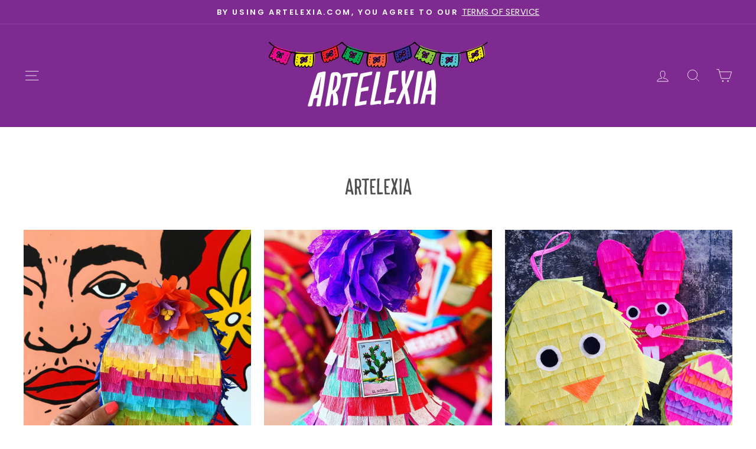

--- FILE ---
content_type: text/css
request_url: https://cdn.shopify.com/extensions/01997a09-d3dc-7661-aaf9-5e7341b00b2c/labeler-product-labels-350/assets/style.css
body_size: 5180
content:
/* Blockshop */
@media only screen and (min-width: 1024px) {
  body[data-theme-name="Blockshop"]
    .product--root[data-product-view="grid"][data-text-alignment="left"]
    .product--price-container
    .product-badge_aco {
    text-align: right !important;
    justify-content: flex-end !important;
  }
}

body[data-theme-name="Blockshop"]
  .product--root[data-product-view="grid"][data-text-alignment="left"]
  .product--price-container
  .product-badge_aco {
  text-align: left;
}

.product-badge_aco.left-top .product-badge_aco_img {
  object-position: left top !important;
}

.product-badge_aco.left-bottom .product-badge_aco_img {
  object-position: left bottom !important;
}

.product-badge_aco.right-top .product-badge_aco_img {
  object-position: right top !important;
}

.product-badge_aco.right-bottom .product-badge_aco_img {
  object-position: right bottom !important;
}

body[data-theme-name="Blockshop"] .product--quick-add {
  z-index: 3 !important;
}

body[data-theme-name="Blockshop"]
  .product--form--media-container
  .product-badge_aco {
  display: none !important;
}

body[data-theme-name="Blockshop"][aco-theme-page="products"]
  .product-media--wrapper
  .modal--link {
  overflow: hidden;
  position: relative;
}

body[data-theme-name="Blockshop"][aco-theme-page="collections"]
  .product--root
  > a {
  display: flex;
  flex-wrap: wrap;
}

/* Expanse */
body[aco-theme-name="Expanse"] .product__main-photos .product-badge_aco_img {
  display: block !important;
}

body[aco-theme-name="Expanse"] .grid-product__actions {
  z-index: 3 !important;
}

@media only screen and (min-width: 769px) {
  [data-view="list"] .grid-item__meta-secondary .product-badge_aco {
    float: right !important;
    justify-content: flex-end !important;
  }
}

[data-view="list"] .grid-item__meta-secondary .product-badge_aco {
  float: left;
}

/* .product-badge_aco_parent {
    overflow: visible !important;
} */

body[aco-theme-name="Impulse"] .product-badge_aco_parent {
  overflow: visible !important;
}
body[aco-theme-name="Impulse"] .product-main-slide[aria-hidden="true"] {
  opacity: 0 !important;
  visibility: hidden !important;
}
body[aco-theme-name="Impulse"][aco-theme-page="products"] .product-main-slide {
  overflow: visible;
}
body[aco-theme-name="Impulse"][aco-theme-page="products"]
  .grid--product-images--partial
  .flickity-viewport:not(.rebuy-product-grid .flickity-viewport) {
  overflow: visible;
}
body[aco-theme-name="Impulse"][aco-theme-page="products"]:not(
    [aco-shop-name="thecofactory"]
  )
  .grid.grid--product-images--partial {
  overflow: hidden;
}

body[aco-theme-name="Focal"][aco-theme-page="products"] .product-sticky-form {
  z-index: 10 !important;
}

/* Icon */

body[aco-theme-name="Icon"][aco-theme-page="collections"] .product-badge_aco {
  z-index: 6 !important;
}

body[aco-theme-name="Icon"][aco-theme-page="products"]
  .product__section.product-template {
  padding-top: 20px !important;
}

body[aco-theme-name="Icon"] li.product-index .product-badge_aco {
  display: none !important;
}

body[aco-theme-name="Icon"][aco-theme-page="home"]
  .flickity-viewport::-webkit-scrollbar {
  -webkit-appearance: none;
  /*FireFox*/
  scrollbar-width: none;
  /*IE10+*/
  -ms-overflow-style: -ms-autohiding-scrollbar;
  /*Chrome, Safari, Edge*/
  display: none;
  width: 0;
  height: 0;
}

/* body[aco-theme-name="Icon"][aco-theme-page="search"] .grid_wrapper .product-index .product-badge_aco {
    z-index: 2 !important;
}

body[aco-theme-name="Icon"][aco-theme-page="home"] .featured__collection-carousel .prod-image .product-badge_aco {
    z-index: 2 !important;
} */

/* Responsive*/
body[aco-theme-name="Responsive"] .quick-shop .flickity-viewport {
  overflow: visible !important;
}

/* Broadcast*/
body[aco-theme-name="Broadcast"][aco-theme-page="home"] .flickity-viewport {
  overflow: visible;
}

body[aco-theme-name="Broadcast"][aco-theme-page="home"] .look__slide {
  opacity: 0;
}

body[aco-theme-name="Broadcast"][aco-theme-page="home"]
  .look__slide.is-selected {
  opacity: 1;
}

body[aco-theme-name="Broadcast"] .product-badge_aco {
  z-index: 10 !important;
}

/* Dawn*/

body[aco-theme-name="Dawn"]
  media-gallery
  .product-badge_aco_parent
  .product-badge_aco {
  top: inherit;
  left: inherit;
  right: inherit;
  bottom: inherit;
}

body[aco-theme-name="Dawn"] .card .card__inner .card__media {
  z-index: inherit !important;
}

body[aco-theme-name="Dawn"] .product-badge_aco {
  z-index: 2 !important;
}
body[aco-theme-name="Dawn"][aco-theme-page="home"] .product-badge_aco_parent {
  overflow: visible !important;
}
body[aco-theme-name="Dawn"][aco-theme-page="collections"]
  .product-badge_aco_parent {
  overflow: visible !important;
}
body[aco-theme-name="Dawn"][aco-theme-page="search"] .product-badge_aco_parent {
  overflow: visible !important;
}

body[aco-theme-name="Dawn"][aco-shop-name="keissy-sousa-01b7"][aco-theme-page="home"]
  .card-wrapper.underline-links-hover
  .card__media {
  overflow: visible !important;
}
body[aco-theme-name="Dawn"][aco-shop-name="keissy-sousa-01b7"][aco-theme-page="collections"]
  .card-wrapper.underline-links-hover
  .card__media {
  overflow: visible !important;
}
body[aco-theme-name="Dawn"][aco-shop-name="keissy-sousa-01b7"][aco-theme-page="search"]
  .card-wrapper.underline-links-hover
  .card__media {
  overflow: visible !important;
}

body[aco-theme-name="Dawn"][aco-theme-version="2.4.0"]
  .grid__item
  .card--product {
  overflow: visible !important;
}
body[aco-theme-name="Dawn"][aco-theme-version="2.4.0"][aco-theme-page="products"]
  .product
  .product__media {
  overflow: visible !important;
}
body[aco-theme-name="Dawn"][aco-theme-version="2.4.0"][aco-theme-page="products"]
  .grid__item
  .card--product
  .media {
  overflow: visible !important;
}
body[aco-theme-name="Dawn"][aco-theme-version="2.4.0"]
  .product-badge_aco_parent
  .product-badge_aco {
  top: inherit;
  left: inherit;
  right: inherit;
  bottom: inherit;
}
@media screen and (min-width: 990px) {
  body[aco-theme-name="Dawn"][aco-theme-version="1.0.0"]
    .card-wrapper:hover
    .media.media--hover-effect
    > img {
    opacity: 1 !important;
    transition: transform var(--duration-long) ease;
    transform: scale(1.03);
  }
  body[aco-theme-name="Dawn"][aco-theme-version="2.1.0"]
    .card-wrapper:hover
    .media.media--hover-effect
    > img {
    opacity: 1 !important;
    transition: transform var(--duration-long) ease;
    transform: scale(1.03);
  }
  body[aco-theme-name="Dawn"][aco-theme-version="2.2.0"]
    .card-wrapper:hover
    .media.media--hover-effect
    > img {
    opacity: 1 !important;
    transition: transform var(--duration-long) ease;
    transform: scale(1.03);
  }
  body[aco-theme-name="Dawn"][aco-theme-version="2.3.0"]
    .card-wrapper:hover
    .media.media--hover-effect
    > img {
    opacity: 1 !important;
    transition: transform var(--duration-long) ease;
    transform: scale(1.03);
  }
  body[aco-theme-name="Dawn"][aco-theme-version="2.4.0"]
    .card-wrapper:hover
    .media.media--hover-effect
    > img {
    opacity: 1 !important;
    transition: transform var(--duration-long) ease;
    transform: scale(1.03);
  }
  body[aco-theme-name="Dawn"][aco-theme-version="2.5.0"]
    .card-wrapper:hover
    .media.media--hover-effect
    > img {
    opacity: 1 !important;
    transition: transform var(--duration-long) ease;
    transform: scale(1.03);
  }
}

body[aco-theme-name="Dawn"][aco-theme-version="2.5.0"]
  .grid__item
  .card--product {
  overflow: visible !important;
}
body[aco-theme-name="Dawn"][aco-theme-version="2.5.0"][aco-theme-page="products"]
  .product
  .product__media {
  overflow: visible !important;
}
body[aco-theme-name="Dawn"][aco-theme-version="2.5.0"][aco-theme-page="products"]
  .grid__item
  .card--product
  .media {
  overflow: visible !important;
}
body[aco-theme-name="Dawn"][aco-theme-version="2.5.0"]
  .product-badge_aco_parent
  .product-badge_aco {
  top: inherit;
  left: inherit;
  right: inherit;
  bottom: inherit;
}

body[aco-theme-name="Dawn"][aco-theme-version="1.0.0"]
  .grid__item
  .card--product {
  overflow: visible !important;
}
body[aco-theme-name="Dawn"][aco-theme-version="1.0.0"][aco-theme-page="products"]
  .product
  .product__media {
  overflow: visible !important;
}
body[aco-theme-name="Dawn"][aco-theme-version="1.0.0"][aco-theme-page="products"]
  .grid__item
  .card--product
  .media {
  overflow: visible !important;
}
body[aco-theme-name="Dawn"][aco-theme-version="1.0.0"]
  .product-badge_aco_parent
  .product-badge_aco {
  top: inherit;
  left: inherit;
  right: inherit;
  bottom: inherit;
}

body[aco-theme-name="Dawn"][aco-theme-version="2.2.0"]
  .grid__item
  .card--product {
  overflow: visible !important;
}
body[aco-theme-name="Dawn"][aco-theme-version="2.2.0"][aco-theme-page="products"]
  .product
  .product__media {
  overflow: visible !important;
}
body[aco-theme-name="Dawn"][aco-theme-version="2.2.0"][aco-theme-page="products"]
  .grid__item
  .card--product
  .media {
  overflow: visible !important;
}
body[aco-theme-name="Dawn"][aco-theme-version="2.2.0"]
  .product-badge_aco_parent
  .product-badge_aco {
  top: inherit;
  left: inherit;
  right: inherit;
  bottom: inherit;
}

body[aco-theme-name="Dawn"][aco-theme-version="2.1.0"]
  .grid__item
  .card--product {
  overflow: visible !important;
}
body[aco-theme-name="Dawn"][aco-theme-version="2.1.0"][aco-theme-page="products"]
  .product
  .product__media {
  overflow: visible !important;
}
body[aco-theme-name="Dawn"][aco-theme-version="2.1.0"][aco-theme-page="products"]
  .grid__item
  .card--product
  .media {
  overflow: visible !important;
}
body[aco-theme-name="Dawn"][aco-theme-version="2.1.0"]
  .product-badge_aco_parent
  .product-badge_aco {
  top: inherit;
  left: inherit;
  right: inherit;
  bottom: inherit;
}

/* store : yourpafon*/
body[aco-shop-name="yourpafon"][aco-theme-page="search"] .predictive-search {
  z-index: 3;
}

/* Ride*/
body[aco-theme-name="Ride"]
  media-gallery
  .product-badge_aco_parent
  .product-badge_aco {
  top: inherit;
  left: inherit;
  right: inherit;
  bottom: inherit;
}

body[aco-theme-name="Ride"] .card .card__inner .card__media {
  z-index: inherit !important;
}

body[aco-theme-name="Ride"] .product-badge_aco {
  z-index: 2 !important;
}

/* Craft*/
body[aco-theme-name="Craft"]
  media-gallery
  .product-badge_aco_parent
  .product-badge_aco {
  top: inherit;
  left: inherit;
  right: inherit;
  bottom: inherit;
}

body[aco-theme-name="Craft"] .card .card__inner .card__media {
  z-index: inherit !important;
}

body[aco-theme-name="Craft"] .product-badge_aco {
  z-index: 2 !important;
}

/* Testament*/
body[aco-theme-name="Testament"] .card .card__inner .card__media {
  z-index: inherit !important;
}

body[aco-theme-name="Testament"] .product-badge_aco {
  z-index: 9 !important;
}

body[aco-theme-name="Testament"] .navigation,
body[aco-theme-name="Testament"] .collection__filter-toggleWrapper {
  z-index: 10 !important;
}

body[aco-theme-name="Testament"][aco-theme-page="collections"]
  .collection__page-product {
  overflow: visible !important;
}

body[aco-theme-name="Testament"][aco-theme-page="collections"]
  .collection__page-product
  .prod-image {
  overflow: visible !important;
}

body[aco-theme-name="Testament"] .js-product-listing:hover {
  z-index: 10 !important;
}

/* Minimal*/
body[aco-theme-name="Minimal"] .grid-link:hover {
  z-index: 3 !important;
}
body[aco-theme-name="Minimal"][aco-theme-page="home"][aco-shop-name="host-concept"]
  .grid-link__image--product
  .grid-link__image-centered {
  overflow: visible !important;
}

/* Supply*/
body[aco-theme-name="Supply"] .product-badge_aco {
  z-index: 2 !important;
}

/* Debut*/
body[aco-theme-name="Debut"][aco-theme-page="products"]
  .product-recommendations__inner
  .grid--view-items {
  overflow: visible !important;
}

body[aco-theme-name="Debut"] .product-card:hover .product-card__image-wrapper,
body[aco-theme-name="Debut"]
  .product-card:focus-within
  .product-card__image-wrapper {
  z-index: 3 !important;
}

/* Debut*/
body[aco-theme-name="Debutify"] .product-badge_aco_parent {
  overflow: visible !important;
}

/* Brooklyn*/
body[aco-theme-name="Brooklyn"] .grid-product__image-link:hover,
body[aco-theme-name="Brooklyn"] .grid-product__image-link:focus {
  z-index: 3 !important;
  transition: none !important;
}

body[aco-theme-name="Brooklyn"] .grid-product__image-link {
  transition: none !important;
}

body[aco-theme-name="Brooklyn"][aco-theme-page="products"]
  .grid.product-single
  .belowProductImage {
  position: relative !important;
}
body[aco-theme-name="Brooklyn"][aco-theme-page="collections"]
  .grid-product__image-link {
  overflow: visible !important;
}

/* Taste*/
body[aco-theme-name="Taste"]
  media-gallery
  .product-badge_aco_parent
  .product-badge_aco {
  top: inherit;
  left: inherit;
  right: inherit;
  bottom: inherit;
}

body[aco-theme-name="Taste"] .card .card__inner .card__media {
  z-index: inherit !important;
}

body[aco-theme-name="Taste"][aco-theme-page="collections"] .product-badge_aco {
  z-index: 1 !important;
}

body[aco-theme-name="Taste"][aco-theme-page="search"] .product-badge_aco {
  z-index: 1 !important;
}
body[aco-theme-name="Taste"]
  .card-wrapper
  .card__media.product-badge_aco_parent {
  overflow: visible !important;
}

/* Studio*/
body[aco-theme-name="Studio"]
  media-gallery
  .product-badge_aco_parent
  .product-badge_aco {
  top: inherit;
  left: inherit;
  right: inherit;
  bottom: inherit;
}

body[aco-theme-name="Studio"] .card .card__inner .card__media {
  z-index: inherit !important;
}

body[aco-theme-name="Studio"][aco-theme-page="collections"] .product-badge_aco {
  z-index: 1 !important;
}

body[aco-theme-name="Studio"][aco-theme-page="search"] .product-badge_aco {
  z-index: 1 !important;
}

body[aco-theme-name="Studio"] .product__media-icon {
  z-index: 3 !important;
}
body[aco-theme-name="Studio"][aco-theme-page="home"] .product-badge_aco_parent {
  overflow: visible !important;
}
body[aco-theme-name="Studio"][aco-theme-page="collections"]
  .product-badge_aco_parent {
  overflow: visible !important;
}
body[aco-theme-name="Studio"][aco-theme-page="search"]
  .product-badge_aco_parent {
  overflow: visible !important;
}
/* Crave*/
body[aco-theme-name="Crave"]
  media-gallery
  .product-badge_aco_parent
  .product-badge_aco {
  top: inherit;
  left: inherit;
  right: inherit;
  bottom: inherit;
}

body[aco-theme-name="Crave"] .card .card__inner .card__media {
  z-index: inherit !important;
}

/* Colorblock*/
body[aco-theme-name="Colorblock"]
  media-gallery
  .product-badge_aco_parent
  .product-badge_aco {
  top: inherit;
  left: inherit;
  right: inherit;
  bottom: inherit;
}

body[aco-theme-name="Colorblock"] .card .card__inner .card__media {
  z-index: inherit !important;
}

body[aco-theme-name="Colorblock"] .product__media-icon {
  z-index: 3 !important;
}

/* Sense*/
body[aco-theme-name="Sense"]
  media-gallery
  .product-badge_aco_parent
  .product-badge_aco {
  top: inherit;
  left: inherit;
  right: inherit;
  bottom: inherit;
}

body[aco-theme-name="Sense"] .card .card__inner .card__media {
  z-index: inherit !important;
}

body[aco-theme-name="Sense"] .facets__form .facets__display {
  z-index: 3 !important;
}
body[aco-theme-name="Sense"] .product-badge_aco_parent {
  overflow: visible !important;
}

/* Empire*/
body[aco-theme-name="Empire"] .product-badge_aco {
  z-index: 101 !important;
}

body[aco-theme-name="Empire"][aco-theme-page="home"]
  .product-badge_aco.left-top {
  z-index: 1 !important;
}

body[aco-theme-name="Empire"][aco-theme-page="home"]
  .product-badge_aco.right-top {
  z-index: 1 !important;
}

body[aco-theme-name="Empire"] .productgrid--item {
  z-index: inherit !important;
}

body[aco-theme-name="Empire"][aco-theme-page="home"] .productgrid--item {
  z-index: auto !important;
}

body[aco-theme-name="Empire"][aco-theme-page="home"]
  .productgrid--item.featured-collection__title-card {
  z-index: inherit !important;
}

body[aco-theme-name="Empire"] .productgrid--item:hover {
  z-index: 150 !important;
}

body[aco-theme-name="Empire"][aco-theme-page="home"]
  .product-gallery--viewer:hover
  .product-badge_aco {
  z-index: 4 !important;
}

body[aco-theme-name="Empire"]
  .product-gallery--navigation
  .product-gallery--media-thumbnail {
  z-index: 102 !important;
}
body[aco-theme-name="Empire"] .product-gallery--media[aria-hidden="true"] {
  opacity: 0 !important;
  visibility: hidden !important;
}
body[aco-theme-name="Empire"]
  .product-gallery--media[data-gallery-selected="true"] {
  overflow: visible;
}

/* Fashionopolism*/
body[aco-theme-name="Fashionopolism"][aco-theme-page="home"]
  .featured__collection-carousel.flickity__section {
  overflow-x: clip;
  overflow-y: visible;
}

/* Envy*/
/* body[aco-theme-name="Envy"] .swiper-container{
    overflow: visible !important;

} */
body[aco-theme-name="Envy"] .indiv-product .reveal {
  overflow: visible !important;
  z-index: inherit !important;
}

body[aco-theme-name="Envy"][aco-theme-page="home"] .swiper-container {
  overflow: visible !important;
}

body[aco-theme-name="Envy"][aco-theme-page="home"] .swiper-slide {
  opacity: 0 !important;
  visibility: hidden !important;
}

body[aco-theme-name="Envy"][aco-theme-page="home"]
  .swiper-slide.swiper-slide-active {
  opacity: 1 !important;
  visibility: visible !important;
}

body[aco-theme-name="Envy"] .row.homepage-featured-products .grid__item {
  text-align: left;
  position: relative;
}

body[aco-theme-name="Envy"] .row.homepage-featured-products .grid__image {
  position: relative;
}
body[aco-theme-name="Envy"]
  .shopify-section.collection-grid-wrapper
  .grid__item {
  text-align: left;
  position: relative;
}

body[aco-theme-name="Envy"]
  .shopify-section.collection-grid-wrapper
  .grid__image {
  position: relative;
}

/* Boundless*/
body[aco-theme-name="Boundless"][aco-theme-page="products"]
  .product
  .product-badge_aco {
  z-index: 7 !important;
}

/* Ira */

body[aco-theme-name="Ira"] .grid__item:hover {
  z-index: 3 !important;
}

body[aco-theme-name="Ira"][aco-theme-page="products"]
  .recommended-products__product:hover {
  z-index: 3 !important;
}

/* Narrative */
body[aco-theme-name="Narrative"] .grid__item .card__wrapper {
  background-color: white;
  overflow: visible;
}

body[aco-theme-name="Narrative"] .product-template .product__media-container {
  background-color: white;
  overflow: visible;
}

body[aco-theme-name="Narrative"] .grid__item:hover {
  z-index: 3 !important;
}

body[aco-theme-name="Narrative"] .grid__item .card:hover {
  position: relative;
  z-index: 1 !important;
}

body[aco-theme-name="Narrative"] .card__info .card__badge {
  opacity: 0 !important;
}

/* Warehouse */
body[aco-theme-name="Warehouse"]:not([aco-shop-name="just-care-beauty"])
  .flickity-viewport {
  overflow: visible !important;
}

body[aco-theme-name="Warehouse"][aco-theme-page="collections"] .product-list {
  overflow: visible !important;
}

body[aco-theme-name="Warehouse"][aco-theme-page="search"] .product-list {
  overflow: visible !important;
}

body[aco-theme-name="Warehouse"][aco-theme-page="home"]
  .featured-product
  .product-gallery {
  z-index: 1;
  position: relative;
}
body[aco-theme-name="Warehouse"][aco-theme-page="products"]
  .flickity-slider
  > div[aria-hidden="true"] {
  opacity: 0 !important;
  visibility: hidden !important;
}

/* Express */
body[aco-theme-name="Express"] .product-card__image-wrapper .media-cover {
  position: relative !important;
}

/*Streamline*/
body[aco-theme-name="Streamline"] .product-main-slide {
  overflow: visible !important;
}

body[aco-theme-name="Streamline"] .flickity-viewport {
  overflow: visible !important;
}

body[aco-theme-name="Streamline"] .grid__item.grid-product:hover {
  z-index: 5 !important;
  position: relative !important;
}
body[aco-theme-name="Streamline"] .grid-product__link .product-slider {
  position: relative !important;
}

/* Symmetry */
body[aco-theme-name="Symmetry"] .quickbuy-toggle {
  z-index: 3 !important;
}

body[aco-theme-name="Symmetry"]
  .product-badge_aco_parent
  .product-badge_aco:not(
    [aco-shop-name="neewer-com"] .product-badge_aco_parent .product-badge_aco
  ) {
  z-index: 3 !important;
}

body[aco-theme-name="Symmetry"] .product-block:hover {
  z-index: 4 !important;
}

body[aco-theme-name="Symmetry"] .owl-item:hover {
  z-index: 9 !important;
}

body[aco-theme-name="Symmetry"] .link-dropdown__options {
  z-index: 4 !important;
}
@media (min-width: 960px) {
  body[aco-theme-name="Symmetry"][aco-theme-page="home"]
    .image-cont--with-secondary-image:hover
    .product-block__image--active {
    opacity: 1 !important;
  }
}

/* Venue*/
body[aco-theme-name="Venue"]
  media-gallery
  .product-badge_aco_parent
  .product-badge_aco {
  top: inherit;
  left: inherit;
  right: inherit;
  bottom: inherit;
}

body[aco-theme-name="Venue"] .slick-list.draggable {
  /* z-index: inherit !important */
  overflow: visible;
}

body[aco-theme-name="Venue"]
  .product-card:hover
  .product-card-top
  .product-badge_aco {
  display: none !important;
}

body[aco-theme-name="Venue"] [aco-theme-page="home"] .product-featured__photo {
  position: relative;
}

/* Simple */

body[aco-theme-name="Simple"] .main-content {
  overflow: visible !important;
}

body[aco-theme-name="Simple"] .grid .grid__item {
  overflow: visible !important;
}

body[aco-theme-name="Simple"] .product-badge_aco_parent .product-badge_aco {
  z-index: 3 !important;
}

body[aco-theme-name="Simple"] .product__image-wrapper:hover {
  z-index: 11 !important;
}

/* Boost*/
body[aco-theme-name="Boost"]
  media-gallery
  .product-badge_aco_parent
  .product-badge_aco {
  top: inherit;
  left: inherit;
  right: inherit;
  bottom: inherit;
}
body[aco-theme-name="Boost"] .global-border-radius {
  z-index: inherit !important;
}
body[aco-theme-name="Boost"] .slick-list {
  overflow: visible;
}
body[aco-theme-name="Boost"][aco-shop-name="cooghi"] .slick-list {
  overflow: hidden !important;
}

body[aco-theme-name="Boost"] .slick-slide[aria-hidden="true"] {
  opacity: 0;
  visibility: hidden;
  transition: all linear 0s;
}
body[aco-theme-name="Boost"] .standout-collection-slider__controls {
  z-index: 1 !important;
}

body[aco-theme-name="Boost"]
  .recently-viewed-product
  .product-badge_aco_parent {
  position: relative;
}
body[aco-theme-name="Boost"] .product-block__image-container {
  position: relative;
}
body[aco-theme-name="Boost"] .product-block:hover {
  z-index: 3 !important;
}
body[aco-theme-name="Boost"] .product-block__quicklook-btn {
  z-index: 3 !important;
}

/* Refresh */
body[aco-theme-name="Refresh"]
  media-gallery
  .product-badge_aco_parent
  .product-badge_aco {
  top: inherit;
  left: inherit;
  right: inherit;
  bottom: inherit;
}

/* kalles */
body[aco-theme-name="Kalles"][aco-theme-page="products"]
  div[data-pr-single-media-group]
  .col_thumb
  .flickity-viewport {
  overflow: visible;
}
body[aco-theme-name="Kalles"][aco-theme-page="products"]
  div[data-pr-single-media-group]
  .col_thumb
  .flickityt4s-viewport {
  overflow: visible;
}
body[aco-theme-name="Kalles"] .product-image {
  overflow: visible;
}

/* Turbo*/
body[aco-theme-name="Turbo"][aco-theme-page="collections"]
  .product-badge_aco_parent {
  display: block;
}

/* Venture*/
body[aco-theme-name="Venture"][aco-shop-name="hartford-marathon-foundation"][aco-theme-page="products"]
  .photos__item {
  position: relative;
}
/* Venture*/

body[aco-theme-name="California"] .product-badge_aco_parent {
  position: relative;
}

/* Dawn */
body[aco-shop-name="mocard"] .product-badge_aco_parent .product-badge_aco {
  top: inherit;
  left: inherit;
  right: inherit;
  bottom: inherit;
}

body[aco-shop-name="makeup-australia"]
  .product-badge_aco_parent
  .product-badge_aco {
  top: inherit;
  left: inherit;
  right: inherit;
  bottom: inherit;
}

/* 134586728672 */
body[aco-theme-name="134586728672"] .grid-view_image {
  overflow: visible;
}
body[aco-theme-name="134586728672"] .product-single__photo {
  overflow: visible;
}

body[aco-shop-name="colorful-design-emy"] .slick-slide[aria-hidden="true"] {
  opacity: 0;
  visibility: hidden;
}

body[aco-theme-page="products"][aco-shop-name="repair-parts-usa"]
  .pmslider-own--slides-wrapper {
  overflow: visible !important;
}

body[aco-theme-page="products"][aco-shop-name="repair-parts-usa"]
  .pmslider-root {
  overflow: visible !important;
}

body[aco-theme-page="products"][aco-shop-name="repair-parts-usa"]
  .pmslider-slide.pmslider-slide--loaded {
  opacity: 0 !important;
  visibility: hidden !important;
}

body[aco-theme-page="products"][aco-shop-name="repair-parts-usa"]
  .pmslider-slide.pmslider-slide--loaded[data-pmslider-slide-active="true"] {
  opacity: 1 !important;
  visibility: visible !important;
}

body[aco-shop-name="depuley"] .aco_label {
  margin: 3px 0;
}

body[aco-shop-name="mysns"][aco-theme-page="home"]
  .overflow-scroller[data-pagination-wrapper] {
  overflow: auto !important;
  padding: 0 0 20px !important;
}
body[aco-shop-name="forgeorigine"][aco-theme-page="products"]
  .product-badge_aco {
  z-index: 100 !important;
}
body[aco-shop-name="forgeorigine"][aco-theme-page="search"]
  .product_row
  .columns
  a {
  position: relative;
}

body[aco-shop-name="nobbysindia"][aco-theme-page="collections"]
  .grid-view-item__link {
  position: relative;
}
body[aco-shop-name="nobbysindia"][aco-theme-page="home"] .grid-view-item__link {
  position: relative;
}

@media only screen and (min-width: 768px) {
  body[aco-shop-name="ualtech"] .product-badge_aco.belowProductImage {
    margin: 0 auto !important;
  }

  body[aco-shop-name="ualtech"] .product-badge_aco.belowProductName {
    margin: 0 auto !important;
  }
}

body[aco-shop-name="depuley"] .product-badge_aco.belowProductImage {
  margin: 0 auto !important;
}

body[aco-shop-name="depuley"][aco-theme-page="products"]
  .product-badge_aco.belowProductName {
  margin: 0 0 0 auto !important;
}

body[aco-shop-name="depuley"] .product-badge_aco.belowProductName {
  margin: 0 auto !important;
}

body[aco-shop-name="nirmini"][aco-theme-page="search"]
  .result-image.product-badge_aco_parent {
  display: inline-block;
  position: relative;
}

body[aco-shop-name="tv-bed-store"][aco-theme-page="search"]
  .search-item-image
  .product-badge_aco_parent {
  position: relative;
}

body[aco-shop-name="the-cartocon-store"] #CollectionProductGrid ul li > div {
  margin: 0 !important;
}

body[aco-shop-name="the-cartocon-store"][aco-theme-page="search"]
  #MainContent
  ul
  li
  > div {
  margin: 0 !important;
}
body[aco-shop-name="the-cartocon-store"][aco-theme-page="home"]
  .featured-collection
  ul
  li
  > div {
  margin: 0 !important;
}

body[aco-shop-name="whippersnappers-online"][aco-theme-page="products"]
  .product__media-wrapper
  li.product__media-item:not(.is-active)
  .product-badge_aco {
  display: none !important;
}

@media screen and (max-width: 591px) {
  body[aco-shop-name="tumbled-earth-boutique"]
    .product--wrapper[style="max-width: unset;"] {
    max-width: 236.10611510791367px !important;
  }
}

body[aco-shop-name="kanderestore"][aco-theme-page="products"]
  .product-badge_aco_img {
  border: none !important;
}

body[aco-shop-name="shiift-store"] .percentified .product-badge_aco_img {
  min-height: 100% !important;
}
body[aco-shop-name="shiift-store"][aco-theme-page="products"] .gallery .media {
  position: relative !important;
}

body[aco-shop-name="okulars"] .grid-view-item__link {
  height: 0;
  z-index: 4;
  padding-top: 75%;
}

body[aco-shop-name="dominique-cosmetics"][aco-theme-page="products"]
  .product-single__thumbnails-item {
  position: relative !important;
}

body[aco-shop-name="sainsmartjr"] .thumbnails-wrapper .product-badge_aco {
  display: none !important;
}

body[aco-theme-name="Dawn"][aco-shop-name="lashawn-janae"]
  .product-badge_aco_parent
  .product-badge_aco {
  top: inherit;
  left: inherit;
  right: inherit;
  bottom: inherit;
}

body[aco-theme-page="products"][aco-shop-name="shapeyolo"]
  .product__main-photos
  .product-badge_aco {
  display: none !important;
}

body[aco-theme-page="products"][aco-shop-name="abbey-furniture-home-interiors"]
  .product-single__media-wrapper {
  position: relative !important;
}
body[aco-shop-name="abbey-furniture-home-interiors"][aco-theme-page="products"]
  .product-badge_aco_img {
  border: none !important;
}

body[aco-theme-page="collections"][aco-shop-name="crispypink"]
  .product-badge_aco.left-bottom {
  left: 50% !important;
  transform: rotate(0deg) translateX(-50%) !important;
}

body[aco-shop-name="katespadesaudi"][aco-theme-locale="en"] .product-badge_aco {
  display: flex !important;
}

body[aco-shop-name="wingo-outdoors"]
  .product-badge_aco_parent
  .product-badge_aco {
  top: inherit;
  left: inherit;
  right: inherit;
  bottom: inherit;
}

body[aco-shop-name="ghost-hardware-hq"]
  .featured-collection__image
  .product-badge_aco {
  display: none !important;
}

body[aco-shop-name="cacles-barefoot"][aco-theme-page="collections"]
  .facets__display {
  z-index: 3 !important;
}
body[aco-shop-name="cacles-barefoot"][aco-theme-page="search"]
  .facets__display {
  z-index: 3 !important;
}

body[aco-shop-name="tri-w-imports"][aco-theme-page="products"] .product-images {
  position: relative !important;
}
body[aco-shop-name="tri-w-imports"][aco-theme-page="collections"]
  div[data-handle]
  > a {
  position: relative !important;
}

body[aco-shop-name="millworks-hot-rod"][aco-theme-page="products"] .main-image {
  position: relative !important;
}
body[aco-shop-name="millworks-hot-rod"][aco-theme-page="products"]
  .main-image
  .shows-lightbox
  > img {
  opacity: 1 !important;
}
body[aco-shop-name="millworks-hot-rod"][aco-theme-page="products"]
  .aco_main_element {
  position: relative !important;
}

body[aco-shop-name="shopvoorgezondheid-nl"]
  .belowProductName
  .product-badge_aco_img {
  height: 100% !important;
}

@media only screen and (max-width: 768px) {
  body[aco-shop-name="admin-b60a"] .product-badge_aco.belowProductName {
    margin: 0 auto !important;
  }
}

body[aco-shop-name="radway-studio"][aco-theme-page="products"]
  .main
  .main-img-link {
  position: relative !important;
}

body[aco-shop-name="msqueend"] .product-badge_aco {
  z-index: 11 !important;
}

body[aco-shop-name="blue-buddha-retail"][aco-theme-page="products"]
  .product-area
  .theme-img:not(.current-img)
  .rimage-wrapper
  .product-badge_aco {
  opacity: 0 !important;
  visibility: hidden !important;
}

body[aco-shop-name="12cups-store"] .navigation-drawer {
  opacity: 0;
}

@media only screen and (max-width: 768px) {
  body[aco-shop-name="outbox-sarl"]:not([aco-theme-page="products"])
    .product-badge_aco {
    width: 45% !important;
  }
}

body[aco-shop-name="outbox-sarl"]:not([aco-theme-page="products"])
  .collection
  .grid__item {
  margin: 0 !important;
}

body[aco-shop-name="benchdogs-co-uk"][aco-theme-page="products"]
  #pr_recommendations
  .product-badge_aco {
  z-index: 0 !important;
  opacity: 0 !important;
  visibility: hidden !important;
}

body[aco-shop-name="blckcoffee"][aco-theme-page="products"]
  .Product__Slideshow.Product__Slideshow--zoomable.Carousel {
  width: 80%;
}

body[aco-shop-name="laykimagazacilik"][aco-theme-page="products"]
  .product__media-container
  .product__media {
  position: relative !important;
}

body[aco-shop-name="espoirequestrian"][aco-theme-page="products"]
  .proFeaturedImage
  .item {
  position: relative !important;
}

body[aco-shop-name="true-elements-5643"][aco-theme-page="products"]
  #pwzrswiper-container-wrapper {
  position: relative !important;
}
body[aco-shop-name="true-elements-5643"] .product-badge_aco {
  z-index: 5 !important;
}

body[aco-shop-name="getchostore"][aco-theme-page="collections"]
  .product-badge_aco.belowProductName {
  margin: 0 auto !important;
}
body[aco-shop-name="getchostore"][aco-theme-page="collections"]
  .product-badge_aco.belowProductPrice {
  margin: 0 auto !important;
}
body[aco-shop-name="getchostore"][aco-theme-page="collections"]
  .product-badge_aco.belowProductImage {
  margin: 0 auto !important;
}
@media screen and (max-width: 768px) {
  body[aco-shop-name="getchostore"][aco-theme-page="products"]
    .product-badge_aco.belowProductImage {
    margin: 0 auto !important;
  }
  body[aco-shop-name="getchostore"][aco-theme-page="products"]
    .product-badge_aco.belowProductName {
    margin: 0 auto !important;
  }
  body[aco-shop-name="getchostore"][aco-theme-page="products"]
    .product-badge_aco.belowProductPrice {
    margin: 0 auto !important;
  }
}

body[aco-shop-name="thekuttn"][aco-theme-page="collections"]
  .collection-item
  .link-block-2.product-badge_aco_parent {
  position: relative !important;
}

body[aco-shop-name="u-underwear"][aco-theme-page="products"]
  .product__main-photos
  .product-main-slide:not(:first-child)
  .product-badge_aco {
  display: none !important;
}

body[aco-shop-name="homznia"] .product-badge_aco_parent .product-badge_aco {
  top: auto;
  left: auto;
  right: auto;
  bottom: auto;
}

body[aco-shop-name="eugene-toy-hobby"][aco-theme-page="products"]
  .product-images
  .product-single__media-wrapper {
  position: relative !important;
}

body[aco-shop-name="allgroomnz"][aco-theme-page="collections"]
  .grid-view-item__link
  .product-badge_aco {
  display: none !important;
}

body[aco-shop-name="gems-en-vogue"][aco-theme-page="products"]
  .product-gallery__image-list
  .product-gallery__media {
  position: relative;
}

/* Timer badges default style*/
div.aco-timer-diabled {
  display: none !important;
}
/* announcement badges default style*/
.aco_announcement_preview pre {
  margin: 0;
  padding: 5px;
}

body[aco-shop-name="rujutasheth-com"]:not([aco-theme-page="products"])
  .product-badge_aco.belowProductPrice {
  margin: 0 auto !important;
}
body[aco-shop-name="rujutasheth-com"]:not([aco-theme-page="products"])
  .swatch-wrap.swatchprimarywrap {
  padding: 0 !important;
}
@media only screen and (max-width: 768px) {
  body[aco-shop-name="rujutasheth-com"][aco-theme-page="products"]
    .product-badge_aco.belowProductPrice {
    margin: 0 auto !important;
  }
}

body[aco-shop-name="mi-home-hu"] .product-badge_aco_parent .product-badge_aco {
  top: auto;
  left: auto;
  right: auto;
  bottom: auto;
}

body[aco-shop-name="mi-home-hu"]:not([aco-theme-page="products"])
  .card-wrapper:hover
  .media.media--hover-effect
  > img:first-child:not(:only-child) {
  opacity: 1 !important;
}

body[aco-shop-name="industrialb2b"][aco-theme-page="products"]
  .product__media-list
  .product__media-item:not(:first-child)
  .product-badge_aco {
  display: none !important;
}

body[aco-shop-name="minute-taker"][aco-theme-page="collections"]
  .grid-view-item__link
  > .product-badge_aco {
  display: none !important;
}

body[aco-shop-name="maishalifestyle"]
  .product-badge_aco.belowProductPrice:not(
    [aco-handler-productpage=""] .product-badge_aco.belowProductPrice
  ) {
  margin: 0 auto !important;
}
@media only screen and (max-width: 768px) {
  body[aco-shop-name="maishalifestyle"]
    .product-badge_aco.belowProductPrice:not(
      [aco-handler-productpage=""] .product-badge_aco.belowProductPrice
    ) {
    width: 47% !important;
  }
}

body[aco-shop-name="pairpatola"] .card-wrapper .price {
  flex-wrap: nowrap !important;
}
body[aco-shop-name="elsmore-swim-shop"][aco-theme-page="products"]
  .main
  .main-img-link {
  position: relative !important;
}

body[aco-shop-name="neewer-com"] div[aco_badge_id="badge_7714"] {
  z-index: 3 !important;
}
body[aco-shop-name="neewer-com"] div[aco_badge_id="badge_7715"] {
  z-index: 3 !important;
}
body[aco-shop-name="neewer-com"] div[aco_badge_id="badge_7716"] {
  z-index: 3 !important;
}

@media only screen and (min-width: 768px) {
  body[aco-shop-name="pairpatola"]:not([aco-theme-page="products"])
    .product-badge_aco.belowProductPrice {
    top: -1px !important;
  }
}

@media only screen and (min-width: 768px) {
  body[aco-shop-name="pairpatola"][aco-theme-page="products"]
    .product-badge_aco.belowProductPrice {
    top: 2px !important;
  }
}
body[aco-theme-name="Home 03"][aco-theme-page="products"]
  .product-media_main
  .tns-outer {
  position: relative !important;
}

body[aco-shop-name="bluebellstudio"][aco-theme-page="collections"]
  .grid-view-item__link
  > .product-badge_aco {
  display: none !important;
}
body[aco-shop-name="db830e"][aco-theme-page="collections"]
  a[aco-handler-selected].product-item__image-wrapper {
  overflow: visible !important;
}
body[aco-shop-name="johnnys-furniture-1"][aco-theme-page="collections"]
  .boost-sd__product-label {
  display: none !important;
}
body[aco-shop-name="football-town"] .product-badge_aco .injected-svg {
  width: 100% !important;
  height: 100% !important;
  fill: none !important;
}
body[aco-shop-name="ellen-vandamme-make-up-style"] .sale-item.icn {
  display: none !important;
}
body[aco-shop-name="hkpgcoffeeshop"][aco-theme-page="collections"]
  .product-item
  .card-price {
  flex-direction: column;
  align-items: center;
}
body[aco-shop-name="hkpgcoffeeshop"][aco-theme-page="home"]
  .product-item
  .card-price {
  flex-direction: column;
  align-items: center;
}
body[aco-shop-name="hkpgcoffeeshop"][aco-theme-page="products"]
  .product-item
  .card-price {
  flex-direction: column;
  align-items: center;
}
body[aco-shop-name="leo-chevon"][aco-theme-page="products"]
  .product__images
  .product__slide:not(:first-child)
  .product-badge_aco {
  display: none !important;
}
body[aco-shop-name="hawaiiansouthshore"][aco-theme-page="collections"]
  .product-badge_aco
  .product-badge_aco_img {
  transform: none !important;
  left: auto !important;
  top: auto !important;
}
body[aco-shop-name="anap-official"]
  .product-badge_aco_parent
  .product-badge_aco {
  top: auto;
  left: auto;
  right: auto;
  bottom: auto;
}
body[aco-shop-name="zeruaa"] .product-badge_aco_parent .product-badge_aco {
  top: auto;
  left: auto;
  right: auto;
  bottom: auto;
}
body[aco-shop-name="linen-cupboard-2"][aco-theme-page="products"]
  .product__thumbs {
  z-index: 1;
}
body[aco-shop-name="hellolagirl"] .aco_selected_trust > svg {
  width: 100% !important;
  height: auto !important;
}
body[aco-shop-name="zeus-hael"] .product-badge_aco {
  z-index: 15 !important;
}
body[aco-shop-name="frnch-fr"] .product-badge_aco {
  z-index: 5 !important;
}
body[aco-shop-name="hyperli-prod"][aco-theme-page="products"]
  .product-media
  a.main-img-link
  .product-badge_aco {
  display: none !important;
}
body[aco-shop-name="chafary-official"] .product-badge_aco {
  z-index: 31 !important;
}
body[aco-shop-name="think-jewels"] .product-badge_aco {
  z-index: 12 !important;
}
body[aco-shop-name="bare-leather"]
  .product-item__link.product-badge_aco_parent {
  overflow: hidden !important;
}
body[aco-shop-name="spotondeal"][aco-theme-page="search"]
  a.product-badge_aco_parent {
  position: unset !important;
}
body[aco-shop-name="7a8268-2"][aco-theme-page="products"]
  .label-wrap.label-Price
  > div.belowProductPrice {
  margin: 0px 5px !important;
}
body[aco-shop-name="7a8268-2"][aco-theme-page="products"]
  .label-wrap.label-Image
  > div.belowProductImage {
  margin: 0px 5px !important;
}
body[aco-shop-name="7a8268-2"][aco-theme-page="products"]
  .label-wrap.label-Title
  > div.belowProductTitle {
  margin: 0px 5px !important;
}
body[aco-shop-name="barenordics"] .product-badge_aco {
  z-index: 100 !important;
}
body[aco-shop-name="hawaiiansouthshore"]:not([aco-theme-page="products"])
  .product-item-image.product-badge_aco_parent {
  overflow: visible !important;
}
body[aco-shop-name="hawaiiansouthshore"][aco-theme-page="products"]
  .product-gallery--viewport.product-badge_aco_parent {
  position: relative;
}
body[aco-shop-name="spotondeal"][aco-theme-page="home"]
  .product_image
  a.product-badge_aco_parent {
  position: static;
}
body[aco-shop-name="lash-superstore-nt"][aco-theme-page="products"]
  .product-media
  a.main-img-link.product-badge_aco_parent {
  position: relative !important;
}
body[aco-shop-name="shopjantarmantar"][aco-theme-page="products"]
  .product-badge_aco.belowProductPrice
  .product-badge_aco_img {
  padding-left: 0px;
}
body[aco-shop-name="wolvesesports"][aco-theme-page="products"]
  .product__media-list
  li.product__media-item:not(:first-child)
  .product-badge_aco {
  display: none !important;
}
body[aco-shop-name="mekid-eu-8833"][aco-theme-page="products"]
  .product
  .product__media {
  position: relative !important;
}
@media only screen and (max-width: 768px) {
  body[aco-shop-name="linen-cupboard-2"][aco-theme-page="products"]
    .product-badge_aco.belowProductImage {
    padding-left: 15px;
  }
}
body[aco-shop-name="epoxymallen-shop"] .product-badge_aco {
  z-index: 12 !important;
}
body[aco-shop-name="alala-moda-mujer"][aco-theme-page="products"]
  .product__media-container
  .product__media-item {
  position: relative !important;
}
body[aco-shop-name="40c982-5"][aco-theme-page="products"]
  .product__media-container
  .product__media-item {
  position: relative !important;
}
body[aco-theme-name="Dawn"][aco-shop-name="mapetitetasse"] .product-badge_aco {
  z-index: 1 !important;
}
body[aco-shop-name="antler-chew"] .product-badge_aco {
  opacity: 1 !important;
}
body[aco-shop-name="349af0-3"] .product-grid__container .product-badge_aco_img {
  display: block !important;
}
body[aco-shop-name="349af0-3"]
  .boost-sd__product-item
  .boost-sd__product-link.product-badge_aco_parent {
  position: relative !important;
}
body[aco-shop-name="pop-hero-com"][aco-theme-page="home"]
  .grid-view-item__link
  > .product-badge_aco {
  display: none !important;
}
body[aco-shop-name="august-bioscience"] .product-badge_aco_img {
  display: block !important;
}
.product-badge_aco svg.product-badge_aco_img {
  width: 100%;
  height: 100%;
}
